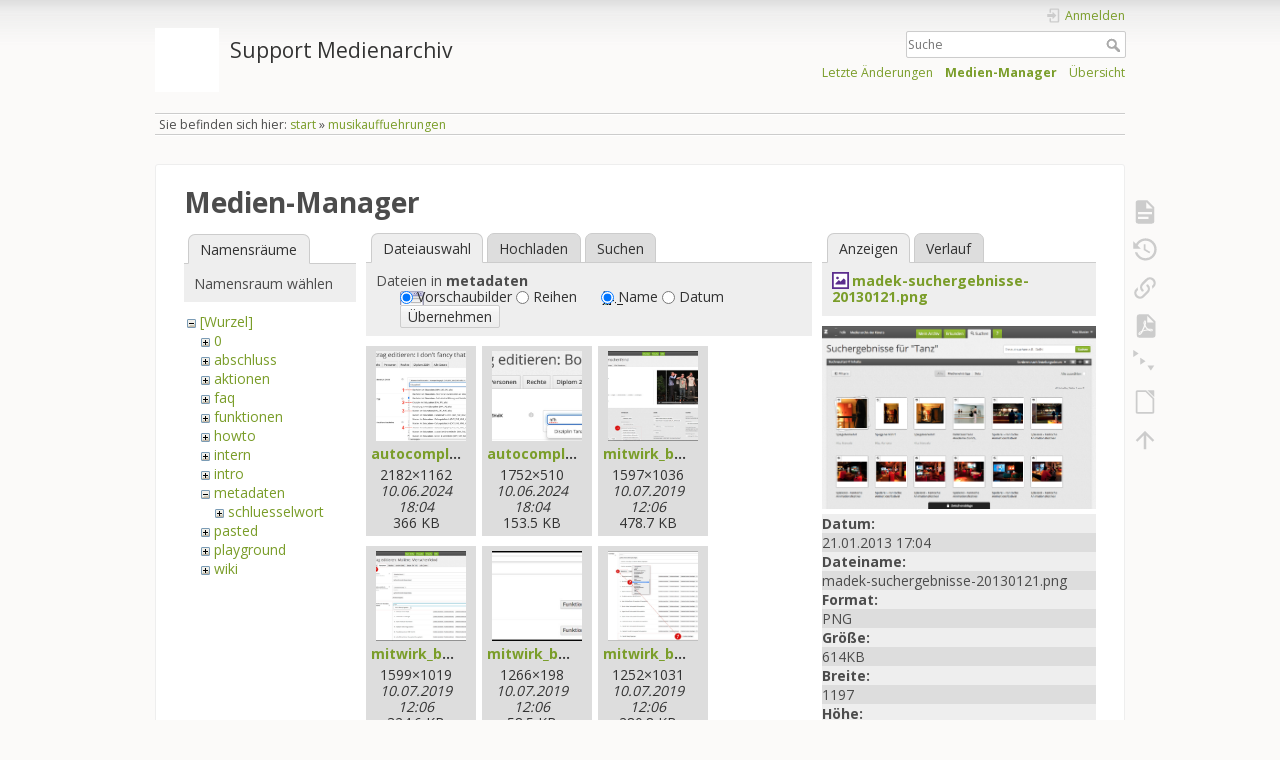

--- FILE ---
content_type: text/html; charset=utf-8
request_url: https://wiki.zhdk.ch/medienarchiv/doku.php?id=musikauffuehrungen&ns=metadaten&tab_files=files&do=media&tab_details=view&image=madek-suchergebnisse-20130121.png
body_size: 7173
content:
<!DOCTYPE html>
<html lang="de" dir="ltr" class="no-js">
<head>
    <meta charset="utf-8" />
    <title>musikauffuehrungen [Support Medienarchiv]</title>
    <meta name="generator" content="DokuWiki"/>
<meta name="theme-color" content="#008800"/>
<meta name="robots" content="noindex,nofollow"/>
<link rel="search" type="application/opensearchdescription+xml" href="/medienarchiv/lib/exe/opensearch.php" title="Support Medienarchiv"/>
<link rel="start" href="/medienarchiv/"/>
<link rel="contents" href="/medienarchiv/doku.php?id=musikauffuehrungen&amp;do=index" title="Übersicht"/>
<link rel="manifest" href="/medienarchiv/lib/exe/manifest.php" crossorigin="use-credentials"/>
<link rel="alternate" type="application/rss+xml" title="Letzte Änderungen" href="/medienarchiv/feed.php"/>
<link rel="alternate" type="application/rss+xml" title="Aktueller Namensraum" href="/medienarchiv/feed.php?mode=list&amp;ns="/>
<link rel="alternate" type="text/html" title="HTML Klartext" href="/medienarchiv/doku.php?do=export_xhtml&amp;id=musikauffuehrungen"/>
<link rel="alternate" type="text/plain" title="Wiki Markup" href="/medienarchiv/doku.php?do=export_raw&amp;id=musikauffuehrungen"/>
<link rel="stylesheet" href="/medienarchiv/lib/exe/css.php?t=dokuwiki&amp;tseed=1f12a35df5d3fe5aca924c067bcc5c30"/>
<script >var NS='';var JSINFO = {"plugins":{"dropfiles":{"insertFileLink":0},"edittable":{"default columnwidth":""},"struct":{"isPageEditor":false,"disableDeleteSerial":0},"vshare":{"youtube":"youtube\\.com\/.*[&?]v=([a-z0-9_\\-]+)","vimeo":"vimeo\\.com\\\/(\\d+)","slideshare":"slideshare.*id=(\\d+)","dailymotion":"dailymotion\\.com\/video\/([a-z0-9]+)","archiveorg":"archive\\.org\/(?:embed|details)\/([a-zA-Z0-9_\\-]+)","soundcloud":"soundcloud\\.com\/([\\w-]+\/[\\w-]+)","niconico":"nicovideo\\.jp\/watch\/(sm[0-9]+)","bitchute":"bitchute\\.com\\\/video\\\/([a-zA-Z0-9_\\-]+)","coub":"coub\\.com\\\/view\\\/([a-zA-Z0-9_\\-]+)","odysee":"odysee\\.com\/\\$\/(?:embed|download)\/([-%_?=\/a-zA-Z0-9]+)","youku":"v\\.youku\\.com\/v_show\/id_([0-9A-Za-z=]+)\\.html","bilibili":"bilibili\\.com\\\/video\\\/(BV[0-9A-Za-z]+)","msoffice":"(?:office\\.com.*[&?]videoid=([a-z0-9\\-]+))","msstream":"microsoftstream\\.com\\\/video\\\/([a-f0-9\\-]{36})","rutube":"rutube\\.ru\\\/video\\\/([a-z0-9]+)\\\/","gdrive":"drive\\.google\\.com\\\/file\\\/d\\\/([a-zA-Z0-9_-]+)\/","medienarchiv":"medienarchiv\\.zhdk\\.ch\/entries\/([a-z0-9_\\-]+)\/embedded","medienarchiv-rstrct":"medienarchiv\\.zhdk\\.ch\/entries\/([a-z0-9_\\-]+)"}},"updatable":1,"userreplace":1,"default_macro_string":"","plugin_folded":{"hide":"zuklappen","reveal":"aufklappen"},"isadmin":0,"isauth":0,"move_renameokay":false,"move_allowrename":false,"SMILEY_CONF":{"8-)":"cool.svg","8-O":"eek.svg","8-o":"eek.svg",":-(":"sad.svg",":-)":"smile.svg","=)":"smile2.svg",":-\/":"doubt.svg",":-\\":"doubt2.svg",":-?":"confused.svg",":-D":"biggrin.svg",":-P":"razz.svg",":-o":"surprised.svg",":-O":"surprised.svg",":-x":"silenced.svg",":-X":"silenced.svg",":-|":"neutral.svg",";-)":"wink.svg","m(":"facepalm.svg","^_^":"fun.svg",":?:":"question.svg",":!:":"exclaim.svg","LOL":"lol.svg","FIXME":"fixme.svg","DELETEME":"deleteme.svg"},"id":"musikauffuehrungen","namespace":"","ACT":"media","useHeadingNavigation":0,"useHeadingContent":0};(function(H){H.className=H.className.replace(/\bno-js\b/,'js')})(document.documentElement);</script>
<script src="/medienarchiv/lib/exe/jquery.php?tseed=8faf3dc90234d51a499f4f428a0eae43"></script>
<script src="/medienarchiv/lib/exe/js.php?t=dokuwiki&amp;tseed=1f12a35df5d3fe5aca924c067bcc5c30"></script>
    <meta name="viewport" content="width=device-width,initial-scale=1" />
    <link rel="shortcut icon" href="/medienarchiv/lib/tpl/dokuwiki/images/favicon.ico" />
<link rel="apple-touch-icon" href="/medienarchiv/lib/tpl/dokuwiki/images/apple-touch-icon.png" />
    </head>

<body>
    <div id="dokuwiki__site"><div id="dokuwiki__top" class="site dokuwiki mode_media tpl_dokuwiki     hasSidebar">

        
<!-- ********** HEADER ********** -->
<header id="dokuwiki__header"><div class="pad group">

    
    <div class="headings group">
        <ul class="a11y skip">
            <li><a href="#dokuwiki__content">zum Inhalt springen</a></li>
        </ul>

        <h1 class="logo"><a href="/medienarchiv/doku.php?id=start"  accesskey="h" title="Startseite [h]"><img src="/medienarchiv/lib/exe/fetch.php?media=wiki:logo.png" width="1" height="1" alt="" /><span>Support Medienarchiv</span></a></h1>
            </div>

    <div class="tools group">
        <!-- USER TOOLS -->
                    <div id="dokuwiki__usertools">
                <h3 class="a11y">Benutzer-Werkzeuge</h3>
                <ul>
                    <li class="action login"><a href="/medienarchiv/doku.php?id=musikauffuehrungen&amp;do=login&amp;sectok=" title="Anmelden" rel="nofollow"><span>Anmelden</span><svg xmlns="http://www.w3.org/2000/svg" width="24" height="24" viewBox="0 0 24 24"><path d="M10 17.25V14H3v-4h7V6.75L15.25 12 10 17.25M8 2h9a2 2 0 0 1 2 2v16a2 2 0 0 1-2 2H8a2 2 0 0 1-2-2v-4h2v4h9V4H8v4H6V4a2 2 0 0 1 2-2z"/></svg></a></li>                </ul>
            </div>
        
        <!-- SITE TOOLS -->
        <div id="dokuwiki__sitetools">
            <h3 class="a11y">Webseiten-Werkzeuge</h3>
            <form action="/medienarchiv/doku.php?id=start" method="get" role="search" class="search doku_form" id="dw__search" accept-charset="utf-8"><input type="hidden" name="do" value="search" /><input type="hidden" name="id" value="musikauffuehrungen" /><div class="no"><input name="q" type="text" class="edit" title="[F]" accesskey="f" placeholder="Suche" autocomplete="on" id="qsearch__in" value="" /><button value="1" type="submit" title="Suche">Suche</button><div id="qsearch__out" class="ajax_qsearch JSpopup"></div></div></form>            <div class="mobileTools">
                <form action="/medienarchiv/doku.php" method="get" accept-charset="utf-8"><div class="no"><input type="hidden" name="id" value="musikauffuehrungen" /><select name="do" class="edit quickselect" title="Werkzeuge"><option value="">Werkzeuge</option><optgroup label="Seiten-Werkzeuge"><option value="">Seite anzeigen</option><option value="revisions">Ältere Versionen</option><option value="backlink">Links hierher</option><option value="export_pdf">PDF exportieren</option><option value="menuitemfolded">Alles aus-/einklappen</option><option value="export_odt">ODT exportieren</option></optgroup><optgroup label="Webseiten-Werkzeuge"><option value="recent">Letzte Änderungen</option><option value="media">Medien-Manager</option><option value="index">Übersicht</option></optgroup><optgroup label="Benutzer-Werkzeuge"><option value="login">Anmelden</option></optgroup></select><button type="submit">&gt;</button></div></form>            </div>
            <ul>
                <li class="action recent"><a href="/medienarchiv/doku.php?id=musikauffuehrungen&amp;do=recent" title="Letzte Änderungen [r]" rel="nofollow" accesskey="r">Letzte Änderungen</a></li><li class="action media"><a href="/medienarchiv/doku.php?id=musikauffuehrungen&amp;do=media&amp;ns=0" title="Medien-Manager" rel="nofollow">Medien-Manager</a></li><li class="action index"><a href="/medienarchiv/doku.php?id=musikauffuehrungen&amp;do=index" title="Übersicht [x]" rel="nofollow" accesskey="x">Übersicht</a></li>            </ul>
        </div>

    </div>

    <!-- BREADCRUMBS -->
            <div class="breadcrumbs">
                            <div class="youarehere"><span class="bchead">Sie befinden sich hier: </span><span class="home"><bdi><a href="/medienarchiv/doku.php?id=start" class="wikilink1" title="start" data-wiki-id="start">start</a></bdi></span> » <bdi><a href="/medienarchiv/doku.php?id=musikauffuehrungen" class="wikilink1" title="musikauffuehrungen" data-wiki-id="musikauffuehrungen">musikauffuehrungen</a></bdi></div>
                                </div>
    
    <hr class="a11y" />
</div></header><!-- /header -->

        <div class="wrapper group">

            
            <!-- ********** CONTENT ********** -->
            <main id="dokuwiki__content"><div class="pad group">
                
                <div class="pageId"><span>musikauffuehrungen</span></div>

                <div class="page group">
                                                            <!-- wikipage start -->
                    <div id="mediamanager__page">
<h1>Medien-Manager</h1>
<div class="panel namespaces">
<h2>Namensräume</h2>
<div class="panelHeader">Namensraum wählen</div>
<div class="panelContent" id="media__tree">

<ul class="idx">
<li class="media level0 open"><img src="/medienarchiv/lib/images/minus.gif" alt="−" /><div class="li"><a href="/medienarchiv/doku.php?id=musikauffuehrungen&amp;ns=&amp;tab_files=files&amp;do=media&amp;tab_details=view&amp;image=madek-suchergebnisse-20130121.png" class="idx_dir">[Wurzel]</a></div>
<ul class="idx">
<li class="media level1 closed"><img src="/medienarchiv/lib/images/plus.gif" alt="+" /><div class="li"><a href="/medienarchiv/doku.php?id=musikauffuehrungen&amp;ns=0&amp;tab_files=files&amp;do=media&amp;tab_details=view&amp;image=madek-suchergebnisse-20130121.png" class="idx_dir">0</a></div></li>
<li class="media level1 closed"><img src="/medienarchiv/lib/images/plus.gif" alt="+" /><div class="li"><a href="/medienarchiv/doku.php?id=musikauffuehrungen&amp;ns=abschluss&amp;tab_files=files&amp;do=media&amp;tab_details=view&amp;image=madek-suchergebnisse-20130121.png" class="idx_dir">abschluss</a></div></li>
<li class="media level1 closed"><img src="/medienarchiv/lib/images/plus.gif" alt="+" /><div class="li"><a href="/medienarchiv/doku.php?id=musikauffuehrungen&amp;ns=aktionen&amp;tab_files=files&amp;do=media&amp;tab_details=view&amp;image=madek-suchergebnisse-20130121.png" class="idx_dir">aktionen</a></div></li>
<li class="media level1 closed"><img src="/medienarchiv/lib/images/plus.gif" alt="+" /><div class="li"><a href="/medienarchiv/doku.php?id=musikauffuehrungen&amp;ns=faq&amp;tab_files=files&amp;do=media&amp;tab_details=view&amp;image=madek-suchergebnisse-20130121.png" class="idx_dir">faq</a></div></li>
<li class="media level1 closed"><img src="/medienarchiv/lib/images/plus.gif" alt="+" /><div class="li"><a href="/medienarchiv/doku.php?id=musikauffuehrungen&amp;ns=funktionen&amp;tab_files=files&amp;do=media&amp;tab_details=view&amp;image=madek-suchergebnisse-20130121.png" class="idx_dir">funktionen</a></div></li>
<li class="media level1 closed"><img src="/medienarchiv/lib/images/plus.gif" alt="+" /><div class="li"><a href="/medienarchiv/doku.php?id=musikauffuehrungen&amp;ns=howto&amp;tab_files=files&amp;do=media&amp;tab_details=view&amp;image=madek-suchergebnisse-20130121.png" class="idx_dir">howto</a></div></li>
<li class="media level1 closed"><img src="/medienarchiv/lib/images/plus.gif" alt="+" /><div class="li"><a href="/medienarchiv/doku.php?id=musikauffuehrungen&amp;ns=intern&amp;tab_files=files&amp;do=media&amp;tab_details=view&amp;image=madek-suchergebnisse-20130121.png" class="idx_dir">intern</a></div></li>
<li class="media level1 closed"><img src="/medienarchiv/lib/images/plus.gif" alt="+" /><div class="li"><a href="/medienarchiv/doku.php?id=musikauffuehrungen&amp;ns=intro&amp;tab_files=files&amp;do=media&amp;tab_details=view&amp;image=madek-suchergebnisse-20130121.png" class="idx_dir">intro</a></div></li>
<li class="media level1 open"><img src="/medienarchiv/lib/images/minus.gif" alt="−" /><div class="li"><a href="/medienarchiv/doku.php?id=musikauffuehrungen&amp;ns=metadaten&amp;tab_files=files&amp;do=media&amp;tab_details=view&amp;image=madek-suchergebnisse-20130121.png" class="idx_dir">metadaten</a></div>
<ul class="idx">
<li class="media level2 closed"><img src="/medienarchiv/lib/images/plus.gif" alt="+" /><div class="li"><a href="/medienarchiv/doku.php?id=musikauffuehrungen&amp;ns=metadaten%3Aschluesselwort&amp;tab_files=files&amp;do=media&amp;tab_details=view&amp;image=madek-suchergebnisse-20130121.png" class="idx_dir">schluesselwort</a></div></li>
</ul>
</li>
<li class="media level1 closed"><img src="/medienarchiv/lib/images/plus.gif" alt="+" /><div class="li"><a href="/medienarchiv/doku.php?id=musikauffuehrungen&amp;ns=pasted&amp;tab_files=files&amp;do=media&amp;tab_details=view&amp;image=madek-suchergebnisse-20130121.png" class="idx_dir">pasted</a></div></li>
<li class="media level1 closed"><img src="/medienarchiv/lib/images/plus.gif" alt="+" /><div class="li"><a href="/medienarchiv/doku.php?id=musikauffuehrungen&amp;ns=playground&amp;tab_files=files&amp;do=media&amp;tab_details=view&amp;image=madek-suchergebnisse-20130121.png" class="idx_dir">playground</a></div></li>
<li class="media level1 closed"><img src="/medienarchiv/lib/images/plus.gif" alt="+" /><div class="li"><a href="/medienarchiv/doku.php?id=musikauffuehrungen&amp;ns=wiki&amp;tab_files=files&amp;do=media&amp;tab_details=view&amp;image=madek-suchergebnisse-20130121.png" class="idx_dir">wiki</a></div></li>
</ul></li>
</ul>
</div>
</div>
<div class="panel filelist">
<h2 class="a11y">Dateiauswahl</h2>
<ul class="tabs">
<li><strong>Dateiauswahl</strong></li>
<li><a href="/medienarchiv/doku.php?id=musikauffuehrungen&amp;tab_files=upload&amp;do=media&amp;tab_details=view&amp;image=madek-suchergebnisse-20130121.png&amp;ns=metadaten">Hochladen</a></li>
<li><a href="/medienarchiv/doku.php?id=musikauffuehrungen&amp;tab_files=search&amp;do=media&amp;tab_details=view&amp;image=madek-suchergebnisse-20130121.png&amp;ns=metadaten">Suchen</a></li>
</ul>
<div class="panelHeader">
<h3>Dateien in <strong>metadaten</strong></h3>
<form method="get" action="/medienarchiv/doku.php?id=musikauffuehrungen" class="options doku_form" accept-charset="utf-8"><input type="hidden" name="sectok" value="" /><input type="hidden" name="do" value="media" /><input type="hidden" name="tab_files" value="files" /><input type="hidden" name="tab_details" value="view" /><input type="hidden" name="image" value="madek-suchergebnisse-20130121.png" /><input type="hidden" name="ns" value="metadaten" /><div class="no"><ul>
<li class="listType"><label for="listType__thumbs" class="thumbs">
<input name="list_dwmedia" type="radio" value="thumbs" id="listType__thumbs" class="thumbs" checked="checked" />
<span>Vorschaubilder</span>
</label><label for="listType__rows" class="rows">
<input name="list_dwmedia" type="radio" value="rows" id="listType__rows" class="rows" />
<span>Reihen</span>
</label></li>
<li class="sortBy"><label for="sortBy__name" class="name">
<input name="sort_dwmedia" type="radio" value="name" id="sortBy__name" class="name" checked="checked" />
<span>Name</span>
</label><label for="sortBy__date" class="date">
<input name="sort_dwmedia" type="radio" value="date" id="sortBy__date" class="date" />
<span>Datum</span>
</label></li>
<li><button value="1" type="submit">Übernehmen</button></li>
</ul>
</div></form></div>
<div class="panelContent">
<ul class="thumbs"><li><dl title="autocomplete_01.jpg"><dt><a id="l_:metadaten:autocomplete_01.jpg" class="image thumb" href="/medienarchiv/doku.php?id=musikauffuehrungen&amp;image=metadaten%3Aautocomplete_01.jpg&amp;ns=metadaten&amp;tab_details=view&amp;do=media&amp;tab_files=files"><img src="/medienarchiv/lib/exe/fetch.php?w=90&amp;h=90&amp;tok=df5eb9&amp;media=metadaten:autocomplete_01.jpg" alt="autocomplete_01.jpg" loading="lazy" width="90" height="90" /></a></dt><dd class="name"><a href="/medienarchiv/doku.php?id=musikauffuehrungen&amp;image=metadaten%3Aautocomplete_01.jpg&amp;ns=metadaten&amp;tab_details=view&amp;do=media&amp;tab_files=files" id="h_:metadaten:autocomplete_01.jpg">autocomplete_01.jpg</a></dd><dd class="size">2182&#215;1162</dd><dd class="date">10.06.2024 18:04</dd><dd class="filesize">366 KB</dd></dl></li><li><dl title="autocomplete_02.jpg"><dt><a id="l_:metadaten:autocomplete_02.jpg" class="image thumb" href="/medienarchiv/doku.php?id=musikauffuehrungen&amp;image=metadaten%3Aautocomplete_02.jpg&amp;ns=metadaten&amp;tab_details=view&amp;do=media&amp;tab_files=files"><img src="/medienarchiv/lib/exe/fetch.php?w=90&amp;h=90&amp;tok=026397&amp;media=metadaten:autocomplete_02.jpg" alt="autocomplete_02.jpg" loading="lazy" width="90" height="90" /></a></dt><dd class="name"><a href="/medienarchiv/doku.php?id=musikauffuehrungen&amp;image=metadaten%3Aautocomplete_02.jpg&amp;ns=metadaten&amp;tab_details=view&amp;do=media&amp;tab_files=files" id="h_:metadaten:autocomplete_02.jpg">autocomplete_02.jpg</a></dd><dd class="size">1752&#215;510</dd><dd class="date">10.06.2024 18:04</dd><dd class="filesize">153.5 KB</dd></dl></li><li><dl title="mitwirk_beteil_pers_20190710_01.jpg"><dt><a id="l_:metadaten:mitwirk_beteil_pers_20190710_01.jpg" class="image thumb" href="/medienarchiv/doku.php?id=musikauffuehrungen&amp;image=metadaten%3Amitwirk_beteil_pers_20190710_01.jpg&amp;ns=metadaten&amp;tab_details=view&amp;do=media&amp;tab_files=files"><img src="/medienarchiv/lib/exe/fetch.php?w=90&amp;h=90&amp;tok=389055&amp;media=metadaten:mitwirk_beteil_pers_20190710_01.jpg" alt="mitwirk_beteil_pers_20190710_01.jpg" loading="lazy" width="90" height="90" /></a></dt><dd class="name"><a href="/medienarchiv/doku.php?id=musikauffuehrungen&amp;image=metadaten%3Amitwirk_beteil_pers_20190710_01.jpg&amp;ns=metadaten&amp;tab_details=view&amp;do=media&amp;tab_files=files" id="h_:metadaten:mitwirk_beteil_pers_20190710_01.jpg">mitwirk_beteil_pers_20190710_01.jpg</a></dd><dd class="size">1597&#215;1036</dd><dd class="date">10.07.2019 12:06</dd><dd class="filesize">478.7 KB</dd></dl></li><li><dl title="mitwirk_beteil_pers_20190710_02.jpg"><dt><a id="l_:metadaten:mitwirk_beteil_pers_20190710_02.jpg" class="image thumb" href="/medienarchiv/doku.php?id=musikauffuehrungen&amp;image=metadaten%3Amitwirk_beteil_pers_20190710_02.jpg&amp;ns=metadaten&amp;tab_details=view&amp;do=media&amp;tab_files=files"><img src="/medienarchiv/lib/exe/fetch.php?w=90&amp;h=90&amp;tok=cd2958&amp;media=metadaten:mitwirk_beteil_pers_20190710_02.jpg" alt="mitwirk_beteil_pers_20190710_02.jpg" loading="lazy" width="90" height="90" /></a></dt><dd class="name"><a href="/medienarchiv/doku.php?id=musikauffuehrungen&amp;image=metadaten%3Amitwirk_beteil_pers_20190710_02.jpg&amp;ns=metadaten&amp;tab_details=view&amp;do=media&amp;tab_files=files" id="h_:metadaten:mitwirk_beteil_pers_20190710_02.jpg">mitwirk_beteil_pers_20190710_02.jpg</a></dd><dd class="size">1599&#215;1019</dd><dd class="date">10.07.2019 12:06</dd><dd class="filesize">324.6 KB</dd></dl></li><li><dl title="mitwirk_beteil_pers_20190710_03.jpg"><dt><a id="l_:metadaten:mitwirk_beteil_pers_20190710_03.jpg" class="image thumb" href="/medienarchiv/doku.php?id=musikauffuehrungen&amp;image=metadaten%3Amitwirk_beteil_pers_20190710_03.jpg&amp;ns=metadaten&amp;tab_details=view&amp;do=media&amp;tab_files=files"><img src="/medienarchiv/lib/exe/fetch.php?w=90&amp;h=90&amp;tok=4e1353&amp;media=metadaten:mitwirk_beteil_pers_20190710_03.jpg" alt="mitwirk_beteil_pers_20190710_03.jpg" loading="lazy" width="90" height="90" /></a></dt><dd class="name"><a href="/medienarchiv/doku.php?id=musikauffuehrungen&amp;image=metadaten%3Amitwirk_beteil_pers_20190710_03.jpg&amp;ns=metadaten&amp;tab_details=view&amp;do=media&amp;tab_files=files" id="h_:metadaten:mitwirk_beteil_pers_20190710_03.jpg">mitwirk_beteil_pers_20190710_03.jpg</a></dd><dd class="size">1266&#215;198</dd><dd class="date">10.07.2019 12:06</dd><dd class="filesize">58.5 KB</dd></dl></li><li><dl title="mitwirk_beteil_pers_20190710_04.jpg"><dt><a id="l_:metadaten:mitwirk_beteil_pers_20190710_04.jpg" class="image thumb" href="/medienarchiv/doku.php?id=musikauffuehrungen&amp;image=metadaten%3Amitwirk_beteil_pers_20190710_04.jpg&amp;ns=metadaten&amp;tab_details=view&amp;do=media&amp;tab_files=files"><img src="/medienarchiv/lib/exe/fetch.php?w=90&amp;h=90&amp;tok=d749be&amp;media=metadaten:mitwirk_beteil_pers_20190710_04.jpg" alt="mitwirk_beteil_pers_20190710_04.jpg" loading="lazy" width="90" height="90" /></a></dt><dd class="name"><a href="/medienarchiv/doku.php?id=musikauffuehrungen&amp;image=metadaten%3Amitwirk_beteil_pers_20190710_04.jpg&amp;ns=metadaten&amp;tab_details=view&amp;do=media&amp;tab_files=files" id="h_:metadaten:mitwirk_beteil_pers_20190710_04.jpg">mitwirk_beteil_pers_20190710_04.jpg</a></dd><dd class="size">1252&#215;1031</dd><dd class="date">10.07.2019 12:06</dd><dd class="filesize">280.8 KB</dd></dl></li><li><dl title="rechtsrelevantes_01.jpg"><dt><a id="l_:metadaten:rechtsrelevantes_01.jpg" class="image thumb" href="/medienarchiv/doku.php?id=musikauffuehrungen&amp;image=metadaten%3Arechtsrelevantes_01.jpg&amp;ns=metadaten&amp;tab_details=view&amp;do=media&amp;tab_files=files"><img src="/medienarchiv/lib/exe/fetch.php?w=90&amp;h=90&amp;tok=1c0d40&amp;media=metadaten:rechtsrelevantes_01.jpg" alt="rechtsrelevantes_01.jpg" loading="lazy" width="90" height="90" /></a></dt><dd class="name"><a href="/medienarchiv/doku.php?id=musikauffuehrungen&amp;image=metadaten%3Arechtsrelevantes_01.jpg&amp;ns=metadaten&amp;tab_details=view&amp;do=media&amp;tab_files=files" id="h_:metadaten:rechtsrelevantes_01.jpg">rechtsrelevantes_01.jpg</a></dd><dd class="size">770&#215;262</dd><dd class="date">16.09.2024 15:52</dd><dd class="filesize">35.1 KB</dd></dl></li><li><dl title="rechtsrelevantes_02-bsp01-gemeinfrei-x.jpg"><dt><a id="l_:metadaten:rechtsrelevantes_02-bsp01-gemeinfrei-x.jpg" class="image thumb" href="/medienarchiv/doku.php?id=musikauffuehrungen&amp;image=metadaten%3Arechtsrelevantes_02-bsp01-gemeinfrei-x.jpg&amp;ns=metadaten&amp;tab_details=view&amp;do=media&amp;tab_files=files"><img src="/medienarchiv/lib/exe/fetch.php?w=90&amp;h=90&amp;tok=f04439&amp;media=metadaten:rechtsrelevantes_02-bsp01-gemeinfrei-x.jpg" alt="rechtsrelevantes_02-bsp01-gemeinfrei-x.jpg" loading="lazy" width="90" height="90" /></a></dt><dd class="name"><a href="/medienarchiv/doku.php?id=musikauffuehrungen&amp;image=metadaten%3Arechtsrelevantes_02-bsp01-gemeinfrei-x.jpg&amp;ns=metadaten&amp;tab_details=view&amp;do=media&amp;tab_files=files" id="h_:metadaten:rechtsrelevantes_02-bsp01-gemeinfrei-x.jpg">rechtsrelevantes_02-bsp01-gemeinfrei-x.jpg</a></dd><dd class="size">2290&#215;2402</dd><dd class="date">17.09.2024 11:01</dd><dd class="filesize">988.7 KB</dd></dl></li><li><dl title="rechtsrelevantes_02-bsp01-gemeinfrei.jpg"><dt><a id="l_:metadaten:rechtsrelevantes_02-bsp01-gemeinfrei.jpg" class="image thumb" href="/medienarchiv/doku.php?id=musikauffuehrungen&amp;image=metadaten%3Arechtsrelevantes_02-bsp01-gemeinfrei.jpg&amp;ns=metadaten&amp;tab_details=view&amp;do=media&amp;tab_files=files"><img src="/medienarchiv/lib/exe/fetch.php?w=90&amp;h=90&amp;tok=02ae66&amp;media=metadaten:rechtsrelevantes_02-bsp01-gemeinfrei.jpg" alt="rechtsrelevantes_02-bsp01-gemeinfrei.jpg" loading="lazy" width="90" height="90" /></a></dt><dd class="name"><a href="/medienarchiv/doku.php?id=musikauffuehrungen&amp;image=metadaten%3Arechtsrelevantes_02-bsp01-gemeinfrei.jpg&amp;ns=metadaten&amp;tab_details=view&amp;do=media&amp;tab_files=files" id="h_:metadaten:rechtsrelevantes_02-bsp01-gemeinfrei.jpg">rechtsrelevantes_02-bsp01-gemeinfrei.jpg</a></dd><dd class="size">2290&#215;2402</dd><dd class="date">17.09.2024 10:51</dd><dd class="filesize">971.2 KB</dd></dl></li><li><dl title="rechtsrelevantes_02-bsp02-geschuetzt-allerechtevorbehalten.jpg"><dt><a id="l_:metadaten:rechtsrelevantes_02-bsp02-geschuetzt-allerechtevorbehalten.jpg" class="image thumb" href="/medienarchiv/doku.php?id=musikauffuehrungen&amp;image=metadaten%3Arechtsrelevantes_02-bsp02-geschuetzt-allerechtevorbehalten.jpg&amp;ns=metadaten&amp;tab_details=view&amp;do=media&amp;tab_files=files"><img src="/medienarchiv/lib/exe/fetch.php?w=90&amp;h=90&amp;tok=c4fcdb&amp;media=metadaten:rechtsrelevantes_02-bsp02-geschuetzt-allerechtevorbehalten.jpg" alt="rechtsrelevantes_02-bsp02-geschuetzt-allerechtevorbehalten.jpg" loading="lazy" width="90" height="90" /></a></dt><dd class="name"><a href="/medienarchiv/doku.php?id=musikauffuehrungen&amp;image=metadaten%3Arechtsrelevantes_02-bsp02-geschuetzt-allerechtevorbehalten.jpg&amp;ns=metadaten&amp;tab_details=view&amp;do=media&amp;tab_files=files" id="h_:metadaten:rechtsrelevantes_02-bsp02-geschuetzt-allerechtevorbehalten.jpg">rechtsrelevantes_02-bsp02-geschuetzt-allerechtevorbehalten.jpg</a></dd><dd class="size">1168&#215;964</dd><dd class="date">30.09.2024 14:59</dd><dd class="filesize">267.2 KB</dd></dl></li><li><dl title="rechtsrelevantes_02-bsp03-offen-lizenziert-.jpg"><dt><a id="l_:metadaten:rechtsrelevantes_02-bsp03-offen-lizenziert-.jpg" class="image thumb" href="/medienarchiv/doku.php?id=musikauffuehrungen&amp;image=metadaten%3Arechtsrelevantes_02-bsp03-offen-lizenziert-.jpg&amp;ns=metadaten&amp;tab_details=view&amp;do=media&amp;tab_files=files"><img src="/medienarchiv/lib/exe/fetch.php?w=90&amp;h=90&amp;tok=c248f6&amp;media=metadaten:rechtsrelevantes_02-bsp03-offen-lizenziert-.jpg" alt="rechtsrelevantes_02-bsp03-offen-lizenziert-.jpg" loading="lazy" width="90" height="90" /></a></dt><dd class="name"><a href="/medienarchiv/doku.php?id=musikauffuehrungen&amp;image=metadaten%3Arechtsrelevantes_02-bsp03-offen-lizenziert-.jpg&amp;ns=metadaten&amp;tab_details=view&amp;do=media&amp;tab_files=files" id="h_:metadaten:rechtsrelevantes_02-bsp03-offen-lizenziert-.jpg">rechtsrelevantes_02-bsp03-offen-lizenziert-.jpg</a></dd><dd class="size">1099&#215;988</dd><dd class="date">02.10.2024 14:46</dd><dd class="filesize">225.7 KB</dd></dl></li><li><dl title="rechtsrelevantes_02-bsp03-offen-lizenziert.jpg"><dt><a id="l_:metadaten:rechtsrelevantes_02-bsp03-offen-lizenziert.jpg" class="image thumb" href="/medienarchiv/doku.php?id=musikauffuehrungen&amp;image=metadaten%3Arechtsrelevantes_02-bsp03-offen-lizenziert.jpg&amp;ns=metadaten&amp;tab_details=view&amp;do=media&amp;tab_files=files"><img src="/medienarchiv/lib/exe/fetch.php?w=90&amp;h=90&amp;tok=f51e23&amp;media=metadaten:rechtsrelevantes_02-bsp03-offen-lizenziert.jpg" alt="rechtsrelevantes_02-bsp03-offen-lizenziert.jpg" loading="lazy" width="90" height="90" /></a></dt><dd class="name"><a href="/medienarchiv/doku.php?id=musikauffuehrungen&amp;image=metadaten%3Arechtsrelevantes_02-bsp03-offen-lizenziert.jpg&amp;ns=metadaten&amp;tab_details=view&amp;do=media&amp;tab_files=files" id="h_:metadaten:rechtsrelevantes_02-bsp03-offen-lizenziert.jpg">rechtsrelevantes_02-bsp03-offen-lizenziert.jpg</a></dd><dd class="size">1095&#215;984</dd><dd class="date">02.10.2024 13:50</dd><dd class="filesize">222.8 KB</dd></dl></li><li><dl title="rechtsrelevantes_02-bsp04-offen-lizenziert-.jpg"><dt><a id="l_:metadaten:rechtsrelevantes_02-bsp04-offen-lizenziert-.jpg" class="image thumb" href="/medienarchiv/doku.php?id=musikauffuehrungen&amp;image=metadaten%3Arechtsrelevantes_02-bsp04-offen-lizenziert-.jpg&amp;ns=metadaten&amp;tab_details=view&amp;do=media&amp;tab_files=files"><img src="/medienarchiv/lib/exe/fetch.php?w=90&amp;h=90&amp;tok=1d3295&amp;media=metadaten:rechtsrelevantes_02-bsp04-offen-lizenziert-.jpg" alt="rechtsrelevantes_02-bsp04-offen-lizenziert-.jpg" loading="lazy" width="90" height="90" /></a></dt><dd class="name"><a href="/medienarchiv/doku.php?id=musikauffuehrungen&amp;image=metadaten%3Arechtsrelevantes_02-bsp04-offen-lizenziert-.jpg&amp;ns=metadaten&amp;tab_details=view&amp;do=media&amp;tab_files=files" id="h_:metadaten:rechtsrelevantes_02-bsp04-offen-lizenziert-.jpg">rechtsrelevantes_02-bsp04-offen-lizenziert-.jpg</a></dd><dd class="size">2272&#215;2104</dd><dd class="date">18.03.2025 17:04</dd><dd class="filesize">757.4 KB</dd></dl></li></ul>
</div>
</div>
<div class="panel file">
<h2 class="a11y">Datei</h2>
<ul class="tabs">
<li><strong>Anzeigen</strong></li>
<li><a href="/medienarchiv/doku.php?id=musikauffuehrungen&amp;tab_details=history&amp;do=media&amp;tab_files=files&amp;image=madek-suchergebnisse-20130121.png&amp;ns=metadaten">Verlauf</a></li>
</ul>
<div class="panelHeader"><h3><strong><a href="/medienarchiv/lib/exe/fetch.php?media=madek-suchergebnisse-20130121.png" class="select mediafile mf_png" title="Originaldatei öffnen">madek-suchergebnisse-20130121.png</a></strong></h3></div>
<div class="panelContent">
<div class="image"><a href="/medienarchiv/lib/exe/fetch.php?t=1358784262&amp;w=500&amp;h=335&amp;tok=fa8986&amp;media=madek-suchergebnisse-20130121.png" target="_blank" title="Originaldatei öffnen"><img src="/medienarchiv/lib/exe/fetch.php?t=1358784262&amp;w=500&amp;h=335&amp;tok=fa8986&amp;media=madek-suchergebnisse-20130121.png" alt="" style="max-width: 500px;" /></a></div><ul class="actions"></ul><dl>
<dt>Datum:</dt><dd>21.01.2013 17:04</dd>
<dt>Dateiname:</dt><dd>madek-suchergebnisse-20130121.png</dd>
<dt>Format:</dt><dd>PNG</dd>
<dt>Größe:</dt><dd>614KB</dd>
<dt>Breite:</dt><dd>1197</dd>
<dt>Höhe:</dt><dd>802</dd>
</dl>
<dl>
<dt>Verwendung von:</dt><dd>Nichts gefunden.</dd></dl>
</div>
</div>
</div>
                    <!-- wikipage stop -->
                                    </div>

                <div class="docInfo"><bdi>musikauffuehrungen.txt</bdi> · Zuletzt geändert: <time datetime="2019-04-05T09:53:18+0200">05.04.2019 09:53</time> von <bdi>lsotrug</bdi></div>

                
                <hr class="a11y" />
            </div></main><!-- /content -->

            <!-- PAGE ACTIONS -->
            <nav id="dokuwiki__pagetools" aria-labelledby="dokuwiki__pagetools__heading">
                <h3 class="a11y" id="dokuwiki__pagetools__heading">Seiten-Werkzeuge</h3>
                <div class="tools">
                    <ul>
                        <li class="show"><a href="/medienarchiv/doku.php?id=musikauffuehrungen&amp;do=" title="Seite anzeigen [v]" rel="nofollow" accesskey="v"><span>Seite anzeigen</span><svg xmlns="http://www.w3.org/2000/svg" width="24" height="24" viewBox="0 0 24 24"><path d="M13 9h5.5L13 3.5V9M6 2h8l6 6v12a2 2 0 0 1-2 2H6a2 2 0 0 1-2-2V4c0-1.11.89-2 2-2m9 16v-2H6v2h9m3-4v-2H6v2h12z"/></svg></a></li><li class="revs"><a href="/medienarchiv/doku.php?id=musikauffuehrungen&amp;do=revisions" title="Ältere Versionen [o]" rel="nofollow" accesskey="o"><span>Ältere Versionen</span><svg xmlns="http://www.w3.org/2000/svg" width="24" height="24" viewBox="0 0 24 24"><path d="M11 7v5.11l4.71 2.79.79-1.28-4-2.37V7m0-5C8.97 2 5.91 3.92 4.27 6.77L2 4.5V11h6.5L5.75 8.25C6.96 5.73 9.5 4 12.5 4a7.5 7.5 0 0 1 7.5 7.5 7.5 7.5 0 0 1-7.5 7.5c-3.27 0-6.03-2.09-7.06-5h-2.1c1.1 4.03 4.77 7 9.16 7 5.24 0 9.5-4.25 9.5-9.5A9.5 9.5 0 0 0 12.5 2z"/></svg></a></li><li class="backlink"><a href="/medienarchiv/doku.php?id=musikauffuehrungen&amp;do=backlink" title="Links hierher" rel="nofollow"><span>Links hierher</span><svg xmlns="http://www.w3.org/2000/svg" width="24" height="24" viewBox="0 0 24 24"><path d="M10.59 13.41c.41.39.41 1.03 0 1.42-.39.39-1.03.39-1.42 0a5.003 5.003 0 0 1 0-7.07l3.54-3.54a5.003 5.003 0 0 1 7.07 0 5.003 5.003 0 0 1 0 7.07l-1.49 1.49c.01-.82-.12-1.64-.4-2.42l.47-.48a2.982 2.982 0 0 0 0-4.24 2.982 2.982 0 0 0-4.24 0l-3.53 3.53a2.982 2.982 0 0 0 0 4.24m2.82-4.24c.39-.39 1.03-.39 1.42 0a5.003 5.003 0 0 1 0 7.07l-3.54 3.54a5.003 5.003 0 0 1-7.07 0 5.003 5.003 0 0 1 0-7.07l1.49-1.49c-.01.82.12 1.64.4 2.43l-.47.47a2.982 2.982 0 0 0 0 4.24 2.982 2.982 0 0 0 4.24 0l3.53-3.53a2.982 2.982 0 0 0 0-4.24.973.973 0 0 1 0-1.42z"/></svg></a></li><li class="export_pdf"><a href="/medienarchiv/doku.php?id=musikauffuehrungen&amp;do=export_pdf" title="PDF exportieren" rel="nofollow"><span>PDF exportieren</span><svg xmlns="http://www.w3.org/2000/svg" width="24" height="24" viewBox="0 0 24 24"><path d="M14 9h5.5L14 3.5V9M7 2h8l6 6v12a2 2 0 0 1-2 2H7a2 2 0 0 1-2-2V4a2 2 0 0 1 2-2m4.93 10.44c.41.9.93 1.64 1.53 2.15l.41.32c-.87.16-2.07.44-3.34.93l-.11.04.5-1.04c.45-.87.78-1.66 1.01-2.4m6.48 3.81c.18-.18.27-.41.28-.66.03-.2-.02-.39-.12-.55-.29-.47-1.04-.69-2.28-.69l-1.29.07-.87-.58c-.63-.52-1.2-1.43-1.6-2.56l.04-.14c.33-1.33.64-2.94-.02-3.6a.853.853 0 0 0-.61-.24h-.24c-.37 0-.7.39-.79.77-.37 1.33-.15 2.06.22 3.27v.01c-.25.88-.57 1.9-1.08 2.93l-.96 1.8-.89.49c-1.2.75-1.77 1.59-1.88 2.12-.04.19-.02.36.05.54l.03.05.48.31.44.11c.81 0 1.73-.95 2.97-3.07l.18-.07c1.03-.33 2.31-.56 4.03-.75 1.03.51 2.24.74 3 .74.44 0 .74-.11.91-.3m-.41-.71l.09.11c-.01.1-.04.11-.09.13h-.04l-.19.02c-.46 0-1.17-.19-1.9-.51.09-.1.13-.1.23-.1 1.4 0 1.8.25 1.9.35M8.83 17c-.65 1.19-1.24 1.85-1.69 2 .05-.38.5-1.04 1.21-1.69l.48-.31m3.02-6.91c-.23-.9-.24-1.63-.07-2.05l.07-.12.15.05c.17.24.19.56.09 1.1l-.03.16-.16.82-.05.04z"/></svg></a></li><li class="menuitemfolded"><a href="javascript:void(0);" title="Alles aus-/einklappen" rel="nofollow" class="fold_unfold_all_new" onclick="fold_unfold_all();"><span>Alles aus-/einklappen</span><svg xmlns="http://www.w3.org/2000/svg" width="24" height="24" viewBox="0 0 24 24"><path d="M 2,0 L 6.5,3 L 2,6 z M 8,6.6 L 12.5,9.6 L 8,12.6 z M 14,13.2 L 20,13.2 L 17,17.7 z"/></svg></a></li><li class="export_odt"><a href="/medienarchiv/doku.php?id=musikauffuehrungen&amp;do=export_odt" title="ODT exportieren" rel="nofollow"><span>ODT exportieren</span><svg xmlns="http://www.w3.org/2000/svg" width="24" height="24" viewBox="0 0 24 24"><path d="m 18.5,20.5 v -11 l -6,-6 h -7 v 17 M 13,2 20,9 v 11.5 c 0,1 -0.5,1.5 -1.5,1.5 H 5.5 C 4.5,22 4,21.5 4,20.5 V 3.5 C 4,2.5 4.5,2 5.5,2"/><path d="M 14.5,2.5 C 14,2 14,2 14.5,2 H 19 c 1,0 1,0 1,1 v 4.5 c 0,0.5 0,0.5 -0.5,0"/></svg></a></li><li class="top"><a href="#dokuwiki__top" title="Nach oben [t]" rel="nofollow" accesskey="t"><span>Nach oben</span><svg xmlns="http://www.w3.org/2000/svg" width="24" height="24" viewBox="0 0 24 24"><path d="M13 20h-2V8l-5.5 5.5-1.42-1.42L12 4.16l7.92 7.92-1.42 1.42L13 8v12z"/></svg></a></li>                    </ul>
                </div>
            </nav>
        </div><!-- /wrapper -->

        
<!-- ********** FOOTER ********** -->
<footer id="dokuwiki__footer"><div class="pad">
    <div class="license">Falls nicht anders bezeichnet, ist der Inhalt dieses Wikis unter der folgenden Lizenz veröffentlicht: <bdi><a href="https://creativecommons.org/licenses/by-nc-sa/4.0/deed.de" rel="license" class="urlextern" target="_new">CC Attribution-Noncommercial-Share Alike 4.0 International</a></bdi></div>
    <div class="buttons">
        <a href="https://creativecommons.org/licenses/by-nc-sa/4.0/deed.de" rel="license" target="_new"><img src="/medienarchiv/lib/images/license/button/cc-by-nc-sa.png" alt="CC Attribution-Noncommercial-Share Alike 4.0 International" /></a>        <a href="https://www.dokuwiki.org/donate" title="Donate" target="_new"><img
            src="/medienarchiv/lib/tpl/dokuwiki/images/button-donate.gif" width="80" height="15" alt="Donate" /></a>
        <a href="https://php.net" title="Powered by PHP" target="_new"><img
            src="/medienarchiv/lib/tpl/dokuwiki/images/button-php.gif" width="80" height="15" alt="Powered by PHP" /></a>
        <a href="//validator.w3.org/check/referer" title="Valid HTML5" target="_new"><img
            src="/medienarchiv/lib/tpl/dokuwiki/images/button-html5.png" width="80" height="15" alt="Valid HTML5" /></a>
        <a href="//jigsaw.w3.org/css-validator/check/referer?profile=css3" title="Valid CSS" target="_new"><img
            src="/medienarchiv/lib/tpl/dokuwiki/images/button-css.png" width="80" height="15" alt="Valid CSS" /></a>
        <a href="https://dokuwiki.org/" title="Driven by DokuWiki" target="_new"><img
            src="/medienarchiv/lib/tpl/dokuwiki/images/button-dw.png" width="80" height="15"
            alt="Driven by DokuWiki" /></a>
    </div>

    </div></footer><!-- /footer -->
    </div></div><!-- /site -->

    <div class="no"><img src="/medienarchiv/lib/exe/taskrunner.php?id=musikauffuehrungen&amp;1768954402" width="2" height="1" alt="" /></div>
    <div id="screen__mode" class="no"></div></body>
</html>
